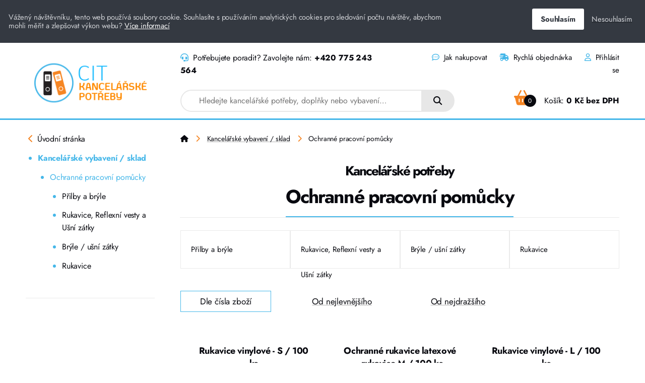

--- FILE ---
content_type: text/html;charset=UTF-8
request_url: https://www.kancelarskepotrebyonline.cz/kancelarske-vybaveni-sklad/ochranne-pracovni-pomucky/
body_size: 5339
content:
<html lang="cs">
<head>
  <meta charset="utf-8">
  <meta http-equiv="Content-Type" content="text/html; charset=utf-8">
  <meta name="viewport" content="width=device-width, initial-scale=1">
  <meta http-equiv="X-UA-Compatible" content="IE=edge">

  <link rel="preload" href="/site/41/assets/fonts/jost-v13-latin-ext_latin-regular.woff2" as="font" type="font/woff2" crossorigin>
  <link rel="preload" href="/site/41/assets/fonts/jost-v13-latin-ext_latin-500.woff2" as="font" type="font/woff2" crossorigin>
  <link rel="preload" href="/site/41/assets/fonts/jost-v13-latin-ext_latin-700.woff2" as="font" type="font/woff2" crossorigin>
  <link rel="stylesheet" href="/site/41/tmp/cache/7d9c74b1317733724fc63c883afe6a45.css?8" />

    <title>Ochranné pracovní pomůcky Kancelářské potřeby ONLINE</title>
  <meta name="description" content="" />
  <meta property="og:description" content=""/>
  <meta property="og:title" content="Ochranné pracovní pomůcky "/>
    <!-- Google Tag Manager -->
<script>(function(w,d,s,l,i){w[l]=w[l]||[];w[l].push({'gtm.start':
new Date().getTime(),event:'gtm.js'});var f=d.getElementsByTagName(s)[0],
j=d.createElement(s),dl=l!='dataLayer'?'&l='+l:'';j.async=true;j.src=
'https://www.googletagmanager.com/gtm.js?id='+i+dl;f.parentNode.insertBefore(j,f);
})(window,document,'script','dataLayer','GTM-TSKTWM8');</script>
<!-- End Google Tag Manager -->
</head>
<body data-base-url="https://www.kancelarskepotrebyonline.cz" class="">
<!-- Google Tag Manager (noscript) -->
<noscript><iframe src="https://www.googletagmanager.com/ns.html?id=GTM-TSKTWM8"
height="0" width="0" style="display:none;visibility:hidden"></iframe></noscript>
<!-- End Google Tag Manager (noscript) -->

  <header id="header">
    <r-grid columns="8" columns-l="12" columns-s="1" class="only-large-window">
      <r-cell span="2" span-s="row">
        <a href="https://www.kancelarskepotrebyonline.cz" title="Přejít na úvodní stránku webu">
          <img src="https://www.kancelarskepotrebyonline.cz/site/41/assets/images/logo.png" width="270" height="131" alt="Logo Kancelářské potřeby ONLINE" />
        </a>
      </r-cell>
      <r-cell span="6" span-l="10" span-s="row">
        <r-grid columns="8" columns-s="1">
          <r-cell span="4" span-s="1" class="contact">
            <i class="fa-solid fa-headset"></i>
            Potřebujete poradit? Zavolejte nám: <a href="tel:+420775243564">+420 775 243 564</a>
          </r-cell>
          <r-cell span="4" span-s="1" class="right top-nav">
                                                                        
            <a href="https://www.kancelarskepotrebyonline.cz/jak-nakupovat/" title="Jak nakupovat"><i class="fa-regular fa-comment-dots"></i> Jak nakupovat</a>
                                                                                                                                                                                                                                                                                                                                                                                                                                                                                                                                                                                                                                                                                                                                                
                                                                                                                                                                                                                                                                                                                                                                                                                                                                                                                                                                                                
            <a href="https://www.kancelarskepotrebyonline.cz/rychla-objednavka/" title="Rychlá objednávka"><i class="fa-solid fa-truck-fast"></i> Rychlá objednávka</a>
                                                                                                                                                                                                                        
                                                                                                                                                                                                                                                                                                                                                                                                                                                                                                                                                                                                                        
            <a href="https://www.kancelarskepotrebyonline.cz/uzivatelsky-ucet/" title="Uživatelský účet"><i class="fa-regular fa-user"></i> Přihlásit se</a>
                                                                                                                                                                                                
          </r-cell>
        </r-grid>
        <r-grid columns="8" columns-s="2" id="nav-2">
          <r-cell span="5" span-l="4" span-s="row">
                                                                                                                                                                                                                                                                                                                                                                                                                                                                                                                        
            
            <form action="https://www.kancelarskepotrebyonline.cz/vyhledavani/" class="search">
            <input id="autoComplete" type="search" name="q" placeholder="Hledejte kancelářské potřeby, doplňky nebo vybavení…" value="" autocomplete="off" />
            <button><i class="fa-solid fa-magnifying-glass"></i></button>
            </form>
                                                                                                                                                                                                                                                                                                
          </r-cell>

          <r-cell class="cart right" span="3" span-l="4" span-s="1">
                                                                                                                                                                                                                                                                                                                                                                                                                                                                                                                                                                        
            
  <div class="cart-button" id="ajax-content-preview-cart">


  <a href="https://www.kancelarskepotrebyonline.cz/nakupni-kosik/?step=1" title="Nákupní košík">
    <i class="fa-solid fa-basket-shopping"></i>
    <span class="count circle bg-black white">0</span>
    
    Košík: <span class="price">0 Kč bez DPH</span>
      </a>
  
  </div>
                                                                                                                                                                                                                                                
          </r-cell>
        </r-grid>
      </r-cell>
    </r-grid>
    <r-grid columns-s="4" class="only-small-window">
      <r-cell span-s="2">
        <a href="https://www.kancelarskepotrebyonline.cz" title="Přejít na úvodní stránku webu">
          <img src="https://www.kancelarskepotrebyonline.cz/site/41/assets/images/logo.png" width="145" height="70" alt="Logo Kancelářské potřeby ONLINE" />
        </a>
      </r-cell>
      <r-cell span-s="1" class="user right">
                                                                                                                                                                                                                                                                                                                                                                                                                
        <a href="https://www.kancelarskepotrebyonline.cz/uzivatelsky-ucet/" title="Uživatelský účet"><i class="fa-regular fa-user"></i></a>
                                                                                                                                      </r-cell>
      <r-cell span-s="1" class="cart right">
                                                                                                                                                                                                                                                                                                                                                                                
        
  <div class="cart-button" >


  <a href="https://www.kancelarskepotrebyonline.cz/nakupni-kosik/?step=1" title="Nákupní košík">
    <i class="fa-solid fa-basket-shopping"></i>
    <span class="count circle bg-black white">0</span>
      </a>
  
  </div>
                                                                                                                                                                      </r-cell>
    </r-grid>
    <r-grid columns-s="5" class="only-small-window search-panel">
      <r-cell span="1">
        <a href=".." class="back-btn" title="Zpět"><i class="fa-solid fa-chevron-left"></i></a>
      </r-cell>
      <r-cell span="4">
                                                                                                                                                                                                                                                                                                                                                                                                                                    
          
            <form action="https://www.kancelarskepotrebyonline.cz/vyhledavani/" class="search">
            <input id="autoComplete" type="search" name="q" placeholder="Hledejte kancelářské potřeby, doplňky nebo vybavení…" value="" autocomplete="off" />
            <button><i class="fa-solid fa-magnifying-glass"></i></button>
            </form>
                                                                                                                                                                                                                                                
      </r-cell>
    </r-grid>
  </header>

  
  
  
  
  <main>
    <r-grid columns="8" columns-l="12" columns-s="2">
      <r-cell span="2" span-s="row" class="column">
          
    <a href="#" class="only-small-window mobile-menu-toggle" title="Zobrazit menu"><i class="fa-solid fa-bars"></i></a>
    <div class="submenu">
      <a class="back" href="https://www.kancelarskepotrebyonline.cz/" title="Úvodní stránka"><i class="fa-solid fa-chevron-left"></i> <span>Úvodní stránka</span></a>

      
        <ul>
        
                                                                                                                                                                                                                                                
        <li class=" active">
          <a href="https://www.kancelarskepotrebyonline.cz/kancelarske-vybaveni-sklad/" title="Kancelářské vybavení / sklad">
            
            Kancelářské vybavení / sklad
                      </a>

          
          <ul>
                                                                                                                                                                                                                                                                                                                                                                                                                                                                                                                                                                                                                                                            
                                                                                                                                                                                                                                                                                                
            <li class="active">
              <a href="https://www.kancelarskepotrebyonline.cz/kancelarske-vybaveni-sklad/ochranne-pracovni-pomucky/" title="Ochranné pracovní pomůcky">
                Ochranné pracovní pomůcky
              </a>

              
              <ul>
                
                <li class="">
                  <a href="https://www.kancelarskepotrebyonline.cz/kancelarske-vybaveni-sklad/ochranne-pracovni-pomucky/prilby-a-bryle/" title="Přilby a brýle">
                    Přilby a brýle
                  </a>
                </li>
                
                <li class="">
                  <a href="https://www.kancelarskepotrebyonline.cz/kancelarske-vybaveni-sklad/ochranne-pracovni-pomucky/rukavice-reflexni-vesty-a-usni-zatky/" title="Rukavice, Reflexní vesty a Ušní zátky">
                    Rukavice, Reflexní vesty a Ušní zátky
                  </a>
                </li>
                
                <li class="">
                  <a href="https://www.kancelarskepotrebyonline.cz/kancelarske-vybaveni-sklad/ochranne-pracovni-pomucky/bryle-usni-zatky/" title="Brýle / ušní zátky">
                    Brýle / ušní zátky
                  </a>
                </li>
                
                <li class="">
                  <a href="https://www.kancelarskepotrebyonline.cz/kancelarske-vybaveni-sklad/ochranne-pracovni-pomucky/rukavice/" title="Rukavice">
                    Rukavice
                  </a>
                </li>
                
              </ul>

              
            </li>
                                                                                                                                                                                                                                                                                                                        
          </ul>

          
        </li>

                                                                                                                                                                                                                                                                
        </ul>
      
      </ul>
    </div>


      </r-cell>
      <r-cell span="6" span-l="10" span-s="row">

        
  
  <div class="breadcrumb">
            
      <a href="https://www.kancelarskepotrebyonline.cz/" title="Úvodní stránka"><i class="fa-solid fa-house"></i></a> <i class="separator fa-solid fa-chevron-right"></i>
                  
      <a href="https://www.kancelarskepotrebyonline.cz/kancelarske-vybaveni-sklad/" title="Kancelářské vybavení / sklad">Kancelářské vybavení / sklad</a> <i class="separator fa-solid fa-chevron-right"></i>
                  
      Ochranné pracovní pomůcky
            
  </div>
  
        <h1 class="center">
          <span>
            
            <strong>Kancelářské potřeby</strong><br />
            
            Ochranné pracovní pomůcky
          </span>
        </h1>

        
        <div class="subcategories">

                
          <a href="./prilby-a-bryle/" title="Přilby a brýle">
                        <span>Přilby a brýle</span>
          </a>
        
          <a href="./rukavice-reflexni-vesty-a-usni-zatky/" title="Rukavice, Reflexní vesty a Ušní zátky">
                        <span>Rukavice, Reflexní vesty a Ušní zátky</span>
          </a>
        
          <a href="./bryle-usni-zatky/" title="Brýle / ušní zátky">
                        <span>Brýle / ušní zátky</span>
          </a>
        
          <a href="./rukavice/" title="Rukavice">
                        <span>Rukavice</span>
          </a>
        
        </div>
        
        
        <div class="wysiwyg" id="description">
        
        </div>
        
        
                <div id="ajax-content">
          <r-grid columns="4" columns-s="1" class="tabs">
            <r-cell span="1">
              <a href="./" title="Řadit dle čísla zboží" class="ajax active">Dle čísla zboží</a>
            </r-cell>
            <r-cell span="1">
              <a href="./?dle_ceny" title="Řadit dle ceny" class="ajax">Od nejlevnějšího</a>
            </r-cell>
            <r-cell span="1">
              <a href="./?dle_ceny_sestupne" title="Řadit dle ceny" class="ajax">Od nejdražšího</a>
            </r-cell>
          </r-grid>

          <r-grid columns="3" columns-l="4" columns-s="1" class="products">

            
                  <r-cell class="product" itemtype="https://schema.org/Product" itemscope>
        <div class="box">
          <h3 class="center">
            <a href="https://www.kancelarskepotrebyonline.cz/kancelarske-vybaveni-sklad/ochranne-pracovni-pomucky/rukavice-reflexni-vesty-a-usni-zatky/rukavice-vinylove-s-100-ks/" title="Rukavice vinylové - S / 100 ks" itemprop="name">
            Rukavice vinylové - S / 100 ks
            </a>
          </h3>
          <div class="code center grey">Kód: <span itemprop="sku">710991</span></div>

          <a href="https://www.kancelarskepotrebyonline.cz/kancelarske-vybaveni-sklad/ochranne-pracovni-pomucky/rukavice-reflexni-vesty-a-usni-zatky/rukavice-vinylove-s-100-ks/" title="Rukavice vinylové - S / 100 ks">
            
            <img src="/resizer/280x280x1/rukavice-vinylove-s-100-ks-53876.jpg" itemprop="image" width="280" height="280" loading="lazy" alt="Rukavice vinylové - S / 100 ks" />
                      </a>

          <r-grid columns="5" columns-s="5" class="prices">
            <r-cell span="2">
                            
              <span class="green" title="Skladem"><i class="fa-solid fa-circle-check"></i></span>              

                          </r-cell>
            <r-cell span="3" align="right" itemprop="offers" itemtype="https://schema.org/AggregateOffer" itemscope>
              <meta itemprop="priceCurrency" content="CZK" />

              <strong>83,20 Kč bez DPH</strong>
              <br /><small>100,67 Kč vč. DPH</small>
                          </r-cell>
          </r-grid>
          <form action="/cart-add/53876/" method="post">
            <r-grid columns="5" columns-s="2">
              <r-cell class="right" span="2" >
                <input type="number" name="count" value="1" step="1" min="1" />
              </r-cell>
              <r-cell class="right" span="3" >
                                <button class="cart-add button secondary " title="Vložit do košíku">Do košíku</button><br />
              </r-cell>
            </r-grid>
          </form>
        </div>
        <div class="labels">
                                      </div>
      </r-cell>
	            
                  <r-cell class="product" itemtype="https://schema.org/Product" itemscope>
        <div class="box">
          <h3 class="center">
            <a href="https://www.kancelarskepotrebyonline.cz/kancelarske-vybaveni-sklad/ochranne-pracovni-pomucky/rukavice-reflexni-vesty-a-usni-zatky/ochranne-rukavice-latexove-rukavice-m-100-ks/" title="Ochranné rukavice latexové - rukavice M / 100 ks" itemprop="name">
            Ochranné rukavice latexové - rukavice M / 100 ks
            </a>
          </h3>
          <div class="code center grey">Kód: <span itemprop="sku">710992</span></div>

          <a href="https://www.kancelarskepotrebyonline.cz/kancelarske-vybaveni-sklad/ochranne-pracovni-pomucky/rukavice-reflexni-vesty-a-usni-zatky/ochranne-rukavice-latexove-rukavice-m-100-ks/" title="Ochranné rukavice latexové - rukavice M / 100 ks">
            
            <img src="/resizer/280x280x1/ochranne-rukavice-latexove-rukavice-m-100-ks-106442.jpg" itemprop="image" width="280" height="280" loading="lazy" alt="Ochranné rukavice latexové - rukavice M / 100 ks" />
                      </a>

          <r-grid columns="5" columns-s="5" class="prices">
            <r-cell span="2">
                            
              <span class="green" title="Skladem"><i class="fa-solid fa-circle-check"></i></span>              

                          </r-cell>
            <r-cell span="3" align="right" itemprop="offers" itemtype="https://schema.org/AggregateOffer" itemscope>
              <meta itemprop="priceCurrency" content="CZK" />

              <strong>83,20 Kč bez DPH</strong>
              <br /><small>100,67 Kč vč. DPH</small>
                          </r-cell>
          </r-grid>
          <form action="/cart-add/106442/" method="post">
            <r-grid columns="5" columns-s="2">
              <r-cell class="right" span="2" >
                <input type="number" name="count" value="1" step="1" min="1" />
              </r-cell>
              <r-cell class="right" span="3" >
                                <button class="cart-add button secondary " title="Vložit do košíku">Do košíku</button><br />
              </r-cell>
            </r-grid>
          </form>
        </div>
        <div class="labels">
                                      </div>
      </r-cell>
	            
                  <r-cell class="product" itemtype="https://schema.org/Product" itemscope>
        <div class="box">
          <h3 class="center">
            <a href="https://www.kancelarskepotrebyonline.cz/kancelarske-vybaveni-sklad/ochranne-pracovni-pomucky/rukavice-reflexni-vesty-a-usni-zatky/rukavice-vinylove-l-100-ks/" title="Rukavice vinylové - L / 100 ks" itemprop="name">
            Rukavice vinylové - L / 100 ks
            </a>
          </h3>
          <div class="code center grey">Kód: <span itemprop="sku">710993</span></div>

          <a href="https://www.kancelarskepotrebyonline.cz/kancelarske-vybaveni-sklad/ochranne-pracovni-pomucky/rukavice-reflexni-vesty-a-usni-zatky/rukavice-vinylove-l-100-ks/" title="Rukavice vinylové - L / 100 ks">
            
            <img src="/resizer/280x280x1/rukavice-vinylove-l-100-ks-53875.jpg" itemprop="image" width="280" height="280" loading="lazy" alt="Rukavice vinylové - L / 100 ks" />
                      </a>

          <r-grid columns="5" columns-s="5" class="prices">
            <r-cell span="2">
                            
              <span class="green" title="Skladem"><i class="fa-solid fa-circle-check"></i></span>              

                          </r-cell>
            <r-cell span="3" align="right" itemprop="offers" itemtype="https://schema.org/AggregateOffer" itemscope>
              <meta itemprop="priceCurrency" content="CZK" />

              <strong>83,20 Kč bez DPH</strong>
              <br /><small>100,67 Kč vč. DPH</small>
                          </r-cell>
          </r-grid>
          <form action="/cart-add/53875/" method="post">
            <r-grid columns="5" columns-s="2">
              <r-cell class="right" span="2" >
                <input type="number" name="count" value="1" step="1" min="1" />
              </r-cell>
              <r-cell class="right" span="3" >
                                <button class="cart-add button secondary " title="Vložit do košíku">Do košíku</button><br />
              </r-cell>
            </r-grid>
          </form>
        </div>
        <div class="labels">
                                      </div>
      </r-cell>
	            
                  <r-cell class="product" itemtype="https://schema.org/Product" itemscope>
        <div class="box">
          <h3 class="center">
            <a href="https://www.kancelarskepotrebyonline.cz/kancelarske-vybaveni-sklad/ochranne-pracovni-pomucky/rukavice-reflexni-vesty-a-usni-zatky/ochranne-rukavice-kombinovane-tern/" title="Ochranné rukavice kombinované  -  TERN" itemprop="name">
            Ochranné rukavice kombinované  -  TERN
            </a>
          </h3>
          <div class="code center grey">Kód: <span itemprop="sku">712140</span></div>

          <a href="https://www.kancelarskepotrebyonline.cz/kancelarske-vybaveni-sklad/ochranne-pracovni-pomucky/rukavice-reflexni-vesty-a-usni-zatky/ochranne-rukavice-kombinovane-tern/" title="Ochranné rukavice kombinované  -  TERN">
            
            <img src="/resizer/280x280x1/ochranne-rukavice-kombinovane-tern-48934.jpg" itemprop="image" width="280" height="280" loading="lazy" alt="Ochranné rukavice kombinované  -  TERN" />
                      </a>

          <r-grid columns="5" columns-s="5" class="prices">
            <r-cell span="2">
                            
              <span class="green" title="Skladem"><i class="fa-solid fa-circle-check"></i></span>              

                          </r-cell>
            <r-cell span="3" align="right" itemprop="offers" itemtype="https://schema.org/AggregateOffer" itemscope>
              <meta itemprop="priceCurrency" content="CZK" />

              <strong>71,80 Kč bez DPH</strong>
              <br /><small>86,88 Kč vč. DPH</small>
                          </r-cell>
          </r-grid>
          <form action="/cart-add/48934/" method="post">
            <r-grid columns="5" columns-s="2">
              <r-cell class="right" span="2" >
                <input type="number" name="count" value="1" step="1" min="1" />
              </r-cell>
              <r-cell class="right" span="3" >
                                <button class="cart-add button secondary " title="Vložit do košíku">Do košíku</button><br />
              </r-cell>
            </r-grid>
          </form>
        </div>
        <div class="labels">
                                      </div>
      </r-cell>
	            
                  <r-cell class="product" itemtype="https://schema.org/Product" itemscope>
        <div class="box">
          <h3 class="center">
            <a href="https://www.kancelarskepotrebyonline.cz/kancelarske-vybaveni-sklad/ochranne-pracovni-pomucky/rukavice-reflexni-vesty-a-usni-zatky/ochranne-rukavice-bezesve-bunting-cerne-vel-8/" title="Ochranné rukavice bezešvé -  BUNTING / černé / vel.8" itemprop="name">
            Ochranné rukavice bezešvé -  BUNTING / černé / vel.8
            </a>
          </h3>
          <div class="code center grey">Kód: <span itemprop="sku">906483</span></div>

          <a href="https://www.kancelarskepotrebyonline.cz/kancelarske-vybaveni-sklad/ochranne-pracovni-pomucky/rukavice-reflexni-vesty-a-usni-zatky/ochranne-rukavice-bezesve-bunting-cerne-vel-8/" title="Ochranné rukavice bezešvé -  BUNTING / černé / vel.8">
            
            <img src="/resizer/280x280x1/ochranne-rukavice-bezesve-bunting-cerne-vel-8-49252.jpg" itemprop="image" width="280" height="280" loading="lazy" alt="Ochranné rukavice bezešvé -  BUNTING / černé / vel.8" />
                      </a>

          <r-grid columns="5" columns-s="5" class="prices">
            <r-cell span="2">
                            
              <span class="green" title="Skladem"><i class="fa-solid fa-circle-check"></i></span>              

                          </r-cell>
            <r-cell span="3" align="right" itemprop="offers" itemtype="https://schema.org/AggregateOffer" itemscope>
              <meta itemprop="priceCurrency" content="CZK" />

              <strong>36 Kč bez DPH</strong>
              <br /><small>43,56 Kč vč. DPH</small>
                          </r-cell>
          </r-grid>
          <form action="/cart-add/49252/" method="post">
            <r-grid columns="5" columns-s="2">
              <r-cell class="right" span="2" >
                <input type="number" name="count" value="1" step="1" min="1" />
              </r-cell>
              <r-cell class="right" span="3" >
                                <button class="cart-add button secondary " title="Vložit do košíku">Do košíku</button><br />
              </r-cell>
            </r-grid>
          </form>
        </div>
        <div class="labels">
                                      </div>
      </r-cell>
	            
                  <r-cell class="product" itemtype="https://schema.org/Product" itemscope>
        <div class="box">
          <h3 class="center">
            <a href="https://www.kancelarskepotrebyonline.cz/kancelarske-vybaveni-sklad/ochranne-pracovni-pomucky/rukavice-reflexni-vesty-a-usni-zatky/ochranne-rukavice-bezesve-bunting-cerne-vel-9/" title="Ochranné rukavice bezešvé -  BUNTING / černé / vel.9" itemprop="name">
            Ochranné rukavice bezešvé -  BUNTING / černé / vel.9
            </a>
          </h3>
          <div class="code center grey">Kód: <span itemprop="sku">906484</span></div>

          <a href="https://www.kancelarskepotrebyonline.cz/kancelarske-vybaveni-sklad/ochranne-pracovni-pomucky/rukavice-reflexni-vesty-a-usni-zatky/ochranne-rukavice-bezesve-bunting-cerne-vel-9/" title="Ochranné rukavice bezešvé -  BUNTING / černé / vel.9">
            
            <img src="/resizer/280x280x1/ochranne-rukavice-bezesve-bunting-cerne-vel-9-47152.jpg" itemprop="image" width="280" height="280" loading="lazy" alt="Ochranné rukavice bezešvé -  BUNTING / černé / vel.9" />
                      </a>

          <r-grid columns="5" columns-s="5" class="prices">
            <r-cell span="2">
                            
              <span class="green" title="Skladem"><i class="fa-solid fa-circle-check"></i></span>              

                          </r-cell>
            <r-cell span="3" align="right" itemprop="offers" itemtype="https://schema.org/AggregateOffer" itemscope>
              <meta itemprop="priceCurrency" content="CZK" />

              <strong>36 Kč bez DPH</strong>
              <br /><small>43,56 Kč vč. DPH</small>
                          </r-cell>
          </r-grid>
          <form action="/cart-add/47152/" method="post">
            <r-grid columns="5" columns-s="2">
              <r-cell class="right" span="2" >
                <input type="number" name="count" value="1" step="1" min="1" />
              </r-cell>
              <r-cell class="right" span="3" >
                                <button class="cart-add button secondary " title="Vložit do košíku">Do košíku</button><br />
              </r-cell>
            </r-grid>
          </form>
        </div>
        <div class="labels">
                                      </div>
      </r-cell>
	            
                  <r-cell class="product" itemtype="https://schema.org/Product" itemscope>
        <div class="box">
          <h3 class="center">
            <a href="https://www.kancelarskepotrebyonline.cz/kancelarske-vybaveni-sklad/ochranne-pracovni-pomucky/rukavice-reflexni-vesty-a-usni-zatky/ochranne-rukavice-bezesve-bunting-cerne-vel-10/" title="Ochranné rukavice bezešvé -  BUNTING / černé / vel.10" itemprop="name">
            Ochranné rukavice bezešvé -  BUNTING / černé / vel.10
            </a>
          </h3>
          <div class="code center grey">Kód: <span itemprop="sku">906485</span></div>

          <a href="https://www.kancelarskepotrebyonline.cz/kancelarske-vybaveni-sklad/ochranne-pracovni-pomucky/rukavice-reflexni-vesty-a-usni-zatky/ochranne-rukavice-bezesve-bunting-cerne-vel-10/" title="Ochranné rukavice bezešvé -  BUNTING / černé / vel.10">
            
            <img src="/resizer/280x280x1/ochranne-rukavice-bezesve-bunting-cerne-vel-10-48688.jpg" itemprop="image" width="280" height="280" loading="lazy" alt="Ochranné rukavice bezešvé -  BUNTING / černé / vel.10" />
                      </a>

          <r-grid columns="5" columns-s="5" class="prices">
            <r-cell span="2">
                            
              <span class="green" title="Skladem"><i class="fa-solid fa-circle-check"></i></span>              

                          </r-cell>
            <r-cell span="3" align="right" itemprop="offers" itemtype="https://schema.org/AggregateOffer" itemscope>
              <meta itemprop="priceCurrency" content="CZK" />

              <strong>36 Kč bez DPH</strong>
              <br /><small>43,56 Kč vč. DPH</small>
                          </r-cell>
          </r-grid>
          <form action="/cart-add/48688/" method="post">
            <r-grid columns="5" columns-s="2">
              <r-cell class="right" span="2" >
                <input type="number" name="count" value="1" step="1" min="1" />
              </r-cell>
              <r-cell class="right" span="3" >
                                <button class="cart-add button secondary " title="Vložit do košíku">Do košíku</button><br />
              </r-cell>
            </r-grid>
          </form>
        </div>
        <div class="labels">
                                      </div>
      </r-cell>
	            
                  <r-cell class="product" itemtype="https://schema.org/Product" itemscope>
        <div class="box">
          <h3 class="center">
            <a href="https://www.kancelarskepotrebyonline.cz/kancelarske-vybaveni-sklad/ochranne-pracovni-pomucky/prilby-a-bryle/bryle-ochranne-basic-cire/" title="Brýle ochranné Basic -  čiré" itemprop="name">
            Brýle ochranné Basic -  čiré
            </a>
          </h3>
          <div class="code center grey">Kód: <span itemprop="sku">908760</span></div>

          <a href="https://www.kancelarskepotrebyonline.cz/kancelarske-vybaveni-sklad/ochranne-pracovni-pomucky/prilby-a-bryle/bryle-ochranne-basic-cire/" title="Brýle ochranné Basic -  čiré">
            
            <img src="/resizer/280x280x1/bryle-ochranne-basic-cire-49965.jpg" itemprop="image" width="280" height="280" loading="lazy" alt="Brýle ochranné Basic -  čiré" />
                      </a>

          <r-grid columns="5" columns-s="5" class="prices">
            <r-cell span="2">
                            
              <span class="green" title="Skladem"><i class="fa-solid fa-circle-check"></i></span>              

                          </r-cell>
            <r-cell span="3" align="right" itemprop="offers" itemtype="https://schema.org/AggregateOffer" itemscope>
              <meta itemprop="priceCurrency" content="CZK" />

              <strong>85,10 Kč bez DPH</strong>
              <br /><small>102,97 Kč vč. DPH</small>
                          </r-cell>
          </r-grid>
          <form action="/cart-add/49965/" method="post">
            <r-grid columns="5" columns-s="2">
              <r-cell class="right" span="2" >
                <input type="number" name="count" value="1" step="1" min="1" />
              </r-cell>
              <r-cell class="right" span="3" >
                                <button class="cart-add button secondary " title="Vložit do košíku">Do košíku</button><br />
              </r-cell>
            </r-grid>
          </form>
        </div>
        <div class="labels">
                                      </div>
      </r-cell>
	            
                  <r-cell class="product" itemtype="https://schema.org/Product" itemscope>
        <div class="box">
          <h3 class="center">
            <a href="https://www.kancelarskepotrebyonline.cz/kancelarske-vybaveni-sklad/ochranne-pracovni-pomucky/prilby-a-bryle/bryle-ochranne-cire/" title="Brýle ochranné -  čiré" itemprop="name">
            Brýle ochranné -  čiré
            </a>
          </h3>
          <div class="code center grey">Kód: <span itemprop="sku">908770</span></div>

          <a href="https://www.kancelarskepotrebyonline.cz/kancelarske-vybaveni-sklad/ochranne-pracovni-pomucky/prilby-a-bryle/bryle-ochranne-cire/" title="Brýle ochranné -  čiré">
            
            <img src="/resizer/280x280x1/bryle-ochranne-cire-46485.jpg" itemprop="image" width="280" height="280" loading="lazy" alt="Brýle ochranné -  čiré" />
                      </a>

          <r-grid columns="5" columns-s="5" class="prices">
            <r-cell span="2">
                            
              <span class="green" title="Skladem"><i class="fa-solid fa-circle-check"></i></span>              

                          </r-cell>
            <r-cell span="3" align="right" itemprop="offers" itemtype="https://schema.org/AggregateOffer" itemscope>
              <meta itemprop="priceCurrency" content="CZK" />

              <strong>133 Kč bez DPH</strong>
              <br /><small>160,93 Kč vč. DPH</small>
                          </r-cell>
          </r-grid>
          <form action="/cart-add/46485/" method="post">
            <r-grid columns="5" columns-s="2">
              <r-cell class="right" span="2" >
                <input type="number" name="count" value="1" step="1" min="1" />
              </r-cell>
              <r-cell class="right" span="3" >
                                <button class="cart-add button secondary " title="Vložit do košíku">Do košíku</button><br />
              </r-cell>
            </r-grid>
          </form>
        </div>
        <div class="labels">
                                      </div>
      </r-cell>
	            
                  <r-cell class="product" itemtype="https://schema.org/Product" itemscope>
        <div class="box">
          <h3 class="center">
            <a href="https://www.kancelarskepotrebyonline.cz/kancelarske-vybaveni-sklad/ochranne-pracovni-pomucky/rukavice-reflexni-vesty-a-usni-zatky/ochranne-rukavice-bezesve-bunting-bile-vel-8/" title="Ochranné rukavice bezešvé -  BUNTING / bílé / vel.8" itemprop="name">
            Ochranné rukavice bezešvé -  BUNTING / bílé / vel.8
            </a>
          </h3>
          <div class="code center grey">Kód: <span itemprop="sku">908791</span></div>

          <a href="https://www.kancelarskepotrebyonline.cz/kancelarske-vybaveni-sklad/ochranne-pracovni-pomucky/rukavice-reflexni-vesty-a-usni-zatky/ochranne-rukavice-bezesve-bunting-bile-vel-8/" title="Ochranné rukavice bezešvé -  BUNTING / bílé / vel.8">
            
            <img src="/resizer/280x280x1/ochranne-rukavice-bezesve-bunting-bile-vel-8-47721.jpg" itemprop="image" width="280" height="280" loading="lazy" alt="Ochranné rukavice bezešvé -  BUNTING / bílé / vel.8" />
                      </a>

          <r-grid columns="5" columns-s="5" class="prices">
            <r-cell span="2">
                            
              <span class="green" title="Skladem"><i class="fa-solid fa-circle-check"></i></span>              

                          </r-cell>
            <r-cell span="3" align="right" itemprop="offers" itemtype="https://schema.org/AggregateOffer" itemscope>
              <meta itemprop="priceCurrency" content="CZK" />

              <strong>31,40 Kč bez DPH</strong>
              <br /><small>37,99 Kč vč. DPH</small>
                          </r-cell>
          </r-grid>
          <form action="/cart-add/47721/" method="post">
            <r-grid columns="5" columns-s="2">
              <r-cell class="right" span="2" >
                <input type="number" name="count" value="1" step="1" min="1" />
              </r-cell>
              <r-cell class="right" span="3" >
                                <button class="cart-add button secondary " title="Vložit do košíku">Do košíku</button><br />
              </r-cell>
            </r-grid>
          </form>
        </div>
        <div class="labels">
                                      </div>
      </r-cell>
	            
                  <r-cell class="product" itemtype="https://schema.org/Product" itemscope>
        <div class="box">
          <h3 class="center">
            <a href="https://www.kancelarskepotrebyonline.cz/kancelarske-vybaveni-sklad/ochranne-pracovni-pomucky/rukavice-reflexni-vesty-a-usni-zatky/ochranne-rukavice-bezesve-bunting-bile-vel-9/" title="Ochranné rukavice bezešvé -  BUNTING / bílé / vel.9" itemprop="name">
            Ochranné rukavice bezešvé -  BUNTING / bílé / vel.9
            </a>
          </h3>
          <div class="code center grey">Kód: <span itemprop="sku">908792</span></div>

          <a href="https://www.kancelarskepotrebyonline.cz/kancelarske-vybaveni-sklad/ochranne-pracovni-pomucky/rukavice-reflexni-vesty-a-usni-zatky/ochranne-rukavice-bezesve-bunting-bile-vel-9/" title="Ochranné rukavice bezešvé -  BUNTING / bílé / vel.9">
            
            <img src="/resizer/280x280x1/ochranne-rukavice-bezesve-bunting-bile-vel-9-47905.jpg" itemprop="image" width="280" height="280" loading="lazy" alt="Ochranné rukavice bezešvé -  BUNTING / bílé / vel.9" />
                      </a>

          <r-grid columns="5" columns-s="5" class="prices">
            <r-cell span="2">
                            
              <span class="green" title="Skladem"><i class="fa-solid fa-circle-check"></i></span>              

                          </r-cell>
            <r-cell span="3" align="right" itemprop="offers" itemtype="https://schema.org/AggregateOffer" itemscope>
              <meta itemprop="priceCurrency" content="CZK" />

              <strong>31,40 Kč bez DPH</strong>
              <br /><small>37,99 Kč vč. DPH</small>
                          </r-cell>
          </r-grid>
          <form action="/cart-add/47905/" method="post">
            <r-grid columns="5" columns-s="2">
              <r-cell class="right" span="2" >
                <input type="number" name="count" value="1" step="1" min="1" />
              </r-cell>
              <r-cell class="right" span="3" >
                                <button class="cart-add button secondary " title="Vložit do košíku">Do košíku</button><br />
              </r-cell>
            </r-grid>
          </form>
        </div>
        <div class="labels">
                                      </div>
      </r-cell>
	            
                  <r-cell class="product" itemtype="https://schema.org/Product" itemscope>
        <div class="box">
          <h3 class="center">
            <a href="https://www.kancelarskepotrebyonline.cz/kancelarske-vybaveni-sklad/ochranne-pracovni-pomucky/rukavice-reflexni-vesty-a-usni-zatky/ochranne-rukavice-bezesve-bunting-bile-vel-10/" title="Ochranné rukavice bezešvé -  BUNTING / bílé / vel.10" itemprop="name">
            Ochranné rukavice bezešvé -  BUNTING / bílé / vel.10
            </a>
          </h3>
          <div class="code center grey">Kód: <span itemprop="sku">908793</span></div>

          <a href="https://www.kancelarskepotrebyonline.cz/kancelarske-vybaveni-sklad/ochranne-pracovni-pomucky/rukavice-reflexni-vesty-a-usni-zatky/ochranne-rukavice-bezesve-bunting-bile-vel-10/" title="Ochranné rukavice bezešvé -  BUNTING / bílé / vel.10">
            
            <img src="/resizer/280x280x1/ochranne-rukavice-bezesve-bunting-bile-vel-10-47904.jpg" itemprop="image" width="280" height="280" loading="lazy" alt="Ochranné rukavice bezešvé -  BUNTING / bílé / vel.10" />
                      </a>

          <r-grid columns="5" columns-s="5" class="prices">
            <r-cell span="2">
                            
              <span class="green" title="Skladem"><i class="fa-solid fa-circle-check"></i></span>              

                          </r-cell>
            <r-cell span="3" align="right" itemprop="offers" itemtype="https://schema.org/AggregateOffer" itemscope>
              <meta itemprop="priceCurrency" content="CZK" />

              <strong>31,40 Kč bez DPH</strong>
              <br /><small>37,99 Kč vč. DPH</small>
                          </r-cell>
          </r-grid>
          <form action="/cart-add/47904/" method="post">
            <r-grid columns="5" columns-s="2">
              <r-cell class="right" span="2" >
                <input type="number" name="count" value="1" step="1" min="1" />
              </r-cell>
              <r-cell class="right" span="3" >
                                <button class="cart-add button secondary " title="Vložit do košíku">Do košíku</button><br />
              </r-cell>
            </r-grid>
          </form>
        </div>
        <div class="labels">
                                      </div>
      </r-cell>
	            
                  <r-cell class="product" itemtype="https://schema.org/Product" itemscope>
        <div class="box">
          <h3 class="center">
            <a href="https://www.kancelarskepotrebyonline.cz/kancelarske-vybaveni-sklad/ochranne-pracovni-pomucky/rukavice-reflexni-vesty-a-usni-zatky/ochranne-rukavice-kombinovane-palawan-vel-8/" title="Ochranné rukavice kombinované  -  PALAWAN / vel.8" itemprop="name">
            Ochranné rukavice kombinované  -  PALAWAN / vel.8
            </a>
          </h3>
          <div class="code center grey">Kód: <span itemprop="sku">910036</span></div>

          <a href="https://www.kancelarskepotrebyonline.cz/kancelarske-vybaveni-sklad/ochranne-pracovni-pomucky/rukavice-reflexni-vesty-a-usni-zatky/ochranne-rukavice-kombinovane-palawan-vel-8/" title="Ochranné rukavice kombinované  -  PALAWAN / vel.8">
            
            <img src="/resizer/280x280x1/ochranne-rukavice-kombinovane-palawan-vel-8-49069.jpg" itemprop="image" width="280" height="280" loading="lazy" alt="Ochranné rukavice kombinované  -  PALAWAN / vel.8" />
                      </a>

          <r-grid columns="5" columns-s="5" class="prices">
            <r-cell span="2">
                            <span class="orange" title="K dispozici za 7 dní"><i class="fa-solid fa-clock"></i></span>

                          </r-cell>
            <r-cell span="3" align="right" itemprop="offers" itemtype="https://schema.org/AggregateOffer" itemscope>
              <meta itemprop="priceCurrency" content="CZK" />

              <strong>69,60 Kč bez DPH</strong>
              <br /><small>84,22 Kč vč. DPH</small>
                          </r-cell>
          </r-grid>
          <form action="/cart-add/49069/" method="post">
            <r-grid columns="5" columns-s="2">
              <r-cell class="right" span="2" >
                <input type="number" name="count" value="1" step="1" min="1" />
              </r-cell>
              <r-cell class="right" span="3" >
                                <button class="cart-add button secondary " title="Vložit do košíku">Do košíku</button><br />
              </r-cell>
            </r-grid>
          </form>
        </div>
        <div class="labels">
                                      </div>
      </r-cell>
	            
                  <r-cell class="product" itemtype="https://schema.org/Product" itemscope>
        <div class="box">
          <h3 class="center">
            <a href="https://www.kancelarskepotrebyonline.cz/kancelarske-vybaveni-sklad/ochranne-pracovni-pomucky/rukavice-reflexni-vesty-a-usni-zatky/ochranne-rukavice-kombinovane-palawan-vel-9/" title="Ochranné rukavice kombinované  -  PALAWAN / vel.9" itemprop="name">
            Ochranné rukavice kombinované  -  PALAWAN / vel.9
            </a>
          </h3>
          <div class="code center grey">Kód: <span itemprop="sku">910037</span></div>

          <a href="https://www.kancelarskepotrebyonline.cz/kancelarske-vybaveni-sklad/ochranne-pracovni-pomucky/rukavice-reflexni-vesty-a-usni-zatky/ochranne-rukavice-kombinovane-palawan-vel-9/" title="Ochranné rukavice kombinované  -  PALAWAN / vel.9">
            
            <img src="/resizer/280x280x1/ochranne-rukavice-kombinovane-palawan-vel-9-49207.jpg" itemprop="image" width="280" height="280" loading="lazy" alt="Ochranné rukavice kombinované  -  PALAWAN / vel.9" />
                      </a>

          <r-grid columns="5" columns-s="5" class="prices">
            <r-cell span="2">
                            
              <span class="green" title="Skladem"><i class="fa-solid fa-circle-check"></i></span>              

                          </r-cell>
            <r-cell span="3" align="right" itemprop="offers" itemtype="https://schema.org/AggregateOffer" itemscope>
              <meta itemprop="priceCurrency" content="CZK" />

              <strong>69,60 Kč bez DPH</strong>
              <br /><small>84,22 Kč vč. DPH</small>
                          </r-cell>
          </r-grid>
          <form action="/cart-add/49207/" method="post">
            <r-grid columns="5" columns-s="2">
              <r-cell class="right" span="2" >
                <input type="number" name="count" value="1" step="1" min="1" />
              </r-cell>
              <r-cell class="right" span="3" >
                                <button class="cart-add button secondary " title="Vložit do košíku">Do košíku</button><br />
              </r-cell>
            </r-grid>
          </form>
        </div>
        <div class="labels">
                                      </div>
      </r-cell>
	            
                  <r-cell class="product" itemtype="https://schema.org/Product" itemscope>
        <div class="box">
          <h3 class="center">
            <a href="https://www.kancelarskepotrebyonline.cz/kancelarske-vybaveni-sklad/ochranne-pracovni-pomucky/rukavice-reflexni-vesty-a-usni-zatky/ochranne-rukavice-kombinovane-palawan-vel-10/" title="Ochranné rukavice kombinované  -  PALAWAN / vel.10" itemprop="name">
            Ochranné rukavice kombinované  -  PALAWAN / vel.10
            </a>
          </h3>
          <div class="code center grey">Kód: <span itemprop="sku">910038</span></div>

          <a href="https://www.kancelarskepotrebyonline.cz/kancelarske-vybaveni-sklad/ochranne-pracovni-pomucky/rukavice-reflexni-vesty-a-usni-zatky/ochranne-rukavice-kombinovane-palawan-vel-10/" title="Ochranné rukavice kombinované  -  PALAWAN / vel.10">
            
            <img src="/resizer/280x280x1/ochranne-rukavice-kombinovane-palawan-vel-10-48860.jpg" itemprop="image" width="280" height="280" loading="lazy" alt="Ochranné rukavice kombinované  -  PALAWAN / vel.10" />
                      </a>

          <r-grid columns="5" columns-s="5" class="prices">
            <r-cell span="2">
                            <span class="orange" title="K dispozici za 7 dní"><i class="fa-solid fa-clock"></i></span>

                          </r-cell>
            <r-cell span="3" align="right" itemprop="offers" itemtype="https://schema.org/AggregateOffer" itemscope>
              <meta itemprop="priceCurrency" content="CZK" />

              <strong>69,60 Kč bez DPH</strong>
              <br /><small>84,22 Kč vč. DPH</small>
                          </r-cell>
          </r-grid>
          <form action="/cart-add/48860/" method="post">
            <r-grid columns="5" columns-s="2">
              <r-cell class="right" span="2" >
                <input type="number" name="count" value="1" step="1" min="1" />
              </r-cell>
              <r-cell class="right" span="3" >
                                <button class="cart-add button secondary " title="Vložit do košíku">Do košíku</button><br />
              </r-cell>
            </r-grid>
          </form>
        </div>
        <div class="labels">
                                      </div>
      </r-cell>
	            
                  <r-cell class="product" itemtype="https://schema.org/Product" itemscope>
        <div class="box">
          <h3 class="center">
            <a href="https://www.kancelarskepotrebyonline.cz/kancelarske-vybaveni-sklad/ochranne-pracovni-pomucky/rukavice-reflexni-vesty-a-usni-zatky/ochranne-rukavice-kombinovane-eider-vel-10-zluta/" title="Ochranné rukavice kombinované  -  EIDER / vel.10 žlutá" itemprop="name">
            Ochranné rukavice kombinované  -  EIDER / vel.10 žlutá
            </a>
          </h3>
          <div class="code center grey">Kód: <span itemprop="sku">910039</span></div>

          <a href="https://www.kancelarskepotrebyonline.cz/kancelarske-vybaveni-sklad/ochranne-pracovni-pomucky/rukavice-reflexni-vesty-a-usni-zatky/ochranne-rukavice-kombinovane-eider-vel-10-zluta/" title="Ochranné rukavice kombinované  -  EIDER / vel.10 žlutá">
            
            <img src="/resizer/280x280x1/ochranne-rukavice-kombinovane-eider-vel-10-zluta-49136.jpg" itemprop="image" width="280" height="280" loading="lazy" alt="Ochranné rukavice kombinované  -  EIDER / vel.10 žlutá" />
                      </a>

          <r-grid columns="5" columns-s="5" class="prices">
            <r-cell span="2">
                            <span class="orange" title="K dispozici za 7 dní"><i class="fa-solid fa-clock"></i></span>

                          </r-cell>
            <r-cell span="3" align="right" itemprop="offers" itemtype="https://schema.org/AggregateOffer" itemscope>
              <meta itemprop="priceCurrency" content="CZK" />

              <strong>91,80 Kč bez DPH</strong>
              <br /><small>111,08 Kč vč. DPH</small>
                          </r-cell>
          </r-grid>
          <form action="/cart-add/49136/" method="post">
            <r-grid columns="5" columns-s="2">
              <r-cell class="right" span="2" >
                <input type="number" name="count" value="1" step="1" min="1" />
              </r-cell>
              <r-cell class="right" span="3" >
                                <button class="cart-add button secondary " title="Vložit do košíku">Do košíku</button><br />
              </r-cell>
            </r-grid>
          </form>
        </div>
        <div class="labels">
                                      </div>
      </r-cell>
	            
                  <r-cell class="product" itemtype="https://schema.org/Product" itemscope>
        <div class="box">
          <h3 class="center">
            <a href="https://www.kancelarskepotrebyonline.cz/kancelarske-vybaveni-sklad/ochranne-pracovni-pomucky/rukavice-reflexni-vesty-a-usni-zatky/ochranne-rukavice-kombinovane-eider-vel-11-cervena/" title="Ochranné rukavice kombinované  -  EIDER / vel.11 červená" itemprop="name">
            Ochranné rukavice kombinované  -  EIDER / vel.11 červená
            </a>
          </h3>
          <div class="code center grey">Kód: <span itemprop="sku">910041</span></div>

          <a href="https://www.kancelarskepotrebyonline.cz/kancelarske-vybaveni-sklad/ochranne-pracovni-pomucky/rukavice-reflexni-vesty-a-usni-zatky/ochranne-rukavice-kombinovane-eider-vel-11-cervena/" title="Ochranné rukavice kombinované  -  EIDER / vel.11 červená">
            
            <img src="/resizer/280x280x1/ochranne-rukavice-kombinovane-eider-vel-11-cervena-49022.jpg" itemprop="image" width="280" height="280" loading="lazy" alt="Ochranné rukavice kombinované  -  EIDER / vel.11 červená" />
                      </a>

          <r-grid columns="5" columns-s="5" class="prices">
            <r-cell span="2">
                            <span class="orange" title="K dispozici za 7 dní"><i class="fa-solid fa-clock"></i></span>

                          </r-cell>
            <r-cell span="3" align="right" itemprop="offers" itemtype="https://schema.org/AggregateOffer" itemscope>
              <meta itemprop="priceCurrency" content="CZK" />

              <strong>95,30 Kč bez DPH</strong>
              <br /><small>115,31 Kč vč. DPH</small>
                          </r-cell>
          </r-grid>
          <form action="/cart-add/49022/" method="post">
            <r-grid columns="5" columns-s="2">
              <r-cell class="right" span="2" >
                <input type="number" name="count" value="1" step="1" min="1" />
              </r-cell>
              <r-cell class="right" span="3" >
                                <button class="cart-add button secondary " title="Vložit do košíku">Do košíku</button><br />
              </r-cell>
            </r-grid>
          </form>
        </div>
        <div class="labels">
                                      </div>
      </r-cell>
	                      </r-grid>

          <r-grid columns="6" columns-s="1" class="products-navigation">
            <r-cell class="top" span="1" span-s="row">
              <a href="#header" class="scroll" id="top"><i class="fa-solid fa-chevron-up"></i> Nahoru</a>
            </r-cell>
            <r-cell span="3" class="only-large-window">
              
            </r-cell>
            <r-cell class="right" span="2" span-s="row">
                          </r-cell>
          </r-grid>
        </div>
        

      </r-cell>
    </r-grid>
  </main>
  
  <footer class="info">
    <r-grid columns="16" columns-l="12" columns-s="1">
      <r-cell span="4" span-l="2" span-s="row">
        <img src="https://www.kancelarskepotrebyonline.cz/site/41/assets/images/logo.png" width="270" height="131" alt="Logo Kancelářské potřeby ONLINE" />
      </r-cell>
      <r-cell span="4" span-l="3" span-s="row">
        <address>
          <strong>CIT-CZECH IMPORT TRADING s.r.o.</strong><br />
          K letišti 1049/57<br />
          161 00 Praha 6 - Ruzyně<br />
          
          IČO: 24836958<br />
                    
          DIČ: CZ24836958<br />
                              <i class="fa-regular fa-envelope"></i>
          <a href="mailto:info@czechimporttrading.cz">info@czechimporttrading.cz</a><br />
                              <i class="fa-solid fa-phone"></i>
          <a href="tel:+420775243564">+420 775 243 564</a>
          
        </address>
      </r-cell>
      <r-cell span="3" span-l="3" span-s="row" class="footer-nav">
        <p>
          
          <strong>Může se hodit</strong><br />
                                                  
          <a href="https://www.kancelarskepotrebyonline.cz/obchodni-podminky/" class="" title="Obchodní podmínky">Obchodní podmínky</a>
                              
          <a href="https://www.kancelarskepotrebyonline.cz/jak-nakupovat/" class="" title="Jak nakupovat">Jak nakupovat</a>
                              
          <a href="https://www.kancelarskepotrebyonline.cz/zpracovani-osobnich-udaju/" class="" title="Zpracování osobních údajů">Zpracování osobních údajů</a>
                              
          <a href="https://www.kancelarskepotrebyonline.cz/cookies/" class="" title="Cookies">Cookies</a>
                                                                                                                                                                                                                                                                                                                                                                                                                                                                                                                                                                      
        </p>
      </r-cell>
      <r-cell span="5" span-l="4" span-s="row" class="footer-nav">
        <p>
          
                  </p>
      </r-cell>
    </r-grid>
    <r-grid columns="10" columns-s="1" class="note">
      <r-cell span="1" span-s="row">
        <a href="https://www.gopay.com/cs/" target="_blank" rel="nofollow"><img src="/site/41/assets/uploads/other/gopay.png" width="84" height="62" alt="GoPay" /></a>
      </r-cell>
      <r-cell span="9" span-s="row">
      <p>Podle zákona o evidenci tržeb je prodávající povinen vystavit kupujícímu účtenku. Zároveň je povinen zaevidovat přijatou tržbu u správce daně on-line; v případě technického výpadku pak nejpozději do 48 hodin.</p>
      </r-cell>
    </r-grid>
  </footer>
  <footer class="copyright">
    <r-grid columns="8">
      <r-cell span="1-4" span-s="row" align="left">
        Copyright &copy; CIT-CZECH IMPORT TRADING s.r.o.
      </r-cell>
      <r-cell span="5-8" span-s="row" class="right">
        Tvorba webových stránek: <a href="https://www.ondrejrais.dev" target="_blank" title="Tvorba webových stránek">Ondřej Rais</a>
      </r-cell>
    </r-grid>
  </footer>


  <script src="https://kit.fontawesome.com/6da20fedb5.js" crossorigin="anonymous"></script>

  <script src="/site/41/tmp/cache/2db9b2e1362b4bdd2f37aeb84491aac1.js?9"></script>

  </body>
</html>
